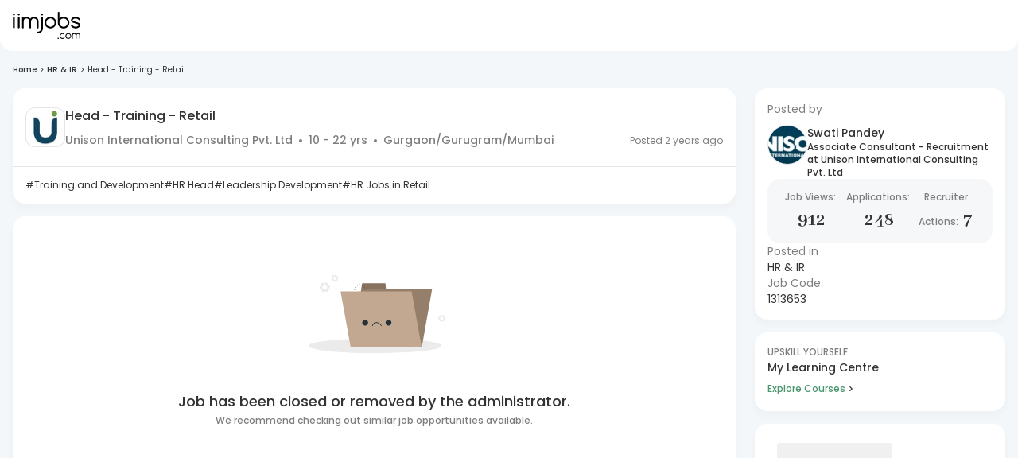

--- FILE ---
content_type: text/javascript
request_url: https://js-static.iimjobs.com/production/3.1.27/_next/static/bLw66i7VCdriwEmqnSpmt/_buildManifest.js
body_size: 3866
content:
self.__BUILD_MANIFEST=function(s,e,a,c,t,i,n,r,u,d,o,b,p,l,g,h,f,j,k,m,w,_,y,v,I,A,x,P,D,S,q,E,L,N,C,z,V,B,F,M,T,U,W,$,G,H){return{__rewrites:{beforeFiles:[],afterFiles:[{source:"/sw.js",destination:"/api/sw"},{source:"/robots.txt",destination:"/api/seo-files?filename=robots.txt"},{source:"/llms.txt",destination:"/api/seo-files?filename=llms.txt"},{source:"/robot-ai.txt",destination:"/api/seo-files?filename=robot-ai.txt"},{source:"/:slug-jobs",destination:"/jobs/:slug-jobs"},{source:B,destination:z},{source:"/:slug-jobs-in-:locSlug",destination:"/jobs/:slug-jobs-in-:locSlug"},{source:"/:slug-careers",destination:"/company/:slug"},{source:"/register-campaign",destination:F},{source:"/login",destination:M},{source:B,destination:z},{source:"/x-clause",destination:"/epoch?alias=x-clause"},{source:"/x-clause/:slug((?!winners$).*)",destination:"/epoch/:slug*?alias=x-clause"}],fallback:[]},"/":[s,t,i,n,r,u,d,o,b,p,e,a,l,h,S,q,c,g,f,D,N,T,"static/chunks/pages/index-4012e4d1600fa8a2.js"],"/404":[s,t,i,n,r,u,d,o,b,p,j,k,w,e,a,l,v,h,_,I,c,g,f,m,y,A,P,x,"static/chunks/pages/404-e8a4cb5394c51f5a.js"],"/_error":["static/chunks/pages/_error-d7150cb4bd12f90e.js"],"/aboutus":[s,t,i,n,r,u,d,o,b,p,j,k,w,e,a,l,v,h,_,I,c,g,f,m,y,A,x,"static/chunks/pages/aboutus-b13a1dfe55c0d2f3.js"],"/ai-search":[s,t,i,n,r,u,d,o,b,p,j,k,w,e,a,l,v,h,_,I,c,g,f,m,y,A,P,x,"static/chunks/pages/ai-search-c05e74dc4c34d793.js"],"/allnotification":[s,t,i,n,r,u,d,o,b,p,j,k,w,e,a,l,v,h,_,I,c,g,f,m,y,A,x,"static/chunks/pages/allnotification-985cc21ff2f7f7a0.js"],"/applied-jobs":[s,t,i,n,r,u,d,o,b,p,j,k,w,e,a,l,v,h,_,I,c,g,f,m,y,A,P,x,"static/chunks/pages/applied-jobs-b96cd5c53d449ccc.js"],"/applied-jobs/status":["static/chunks/pages/applied-jobs/status-c7ae3e5b036c3e66.js"],"/assessment":[s,t,i,n,r,u,d,o,b,p,j,k,w,e,a,l,v,h,_,I,c,g,f,m,y,A,x,"static/chunks/pages/assessment-0a9d2a07721d1b5f.js"],"/c/[slug]":[s,t,i,n,r,u,d,o,b,p,j,k,w,e,a,l,v,h,_,I,c,g,f,m,y,A,P,x,"static/chunks/pages/c/[slug]-b66a973a87994030.js"],"/cal/confirm-slot/[calId]/[slotId]":[s,t,i,n,r,u,d,o,b,p,j,k,w,e,a,l,v,h,_,I,c,g,f,m,y,A,P,x,"static/chunks/pages/cal/confirm-slot/[calId]/[slotId]-a5edeac9f6b1dc34.js"],"/cal/pick-date/[calId]/[slotId]":[s,t,i,n,r,u,d,o,b,p,j,k,w,e,a,l,v,h,_,I,c,g,f,m,y,A,P,x,"static/chunks/pages/cal/pick-date/[calId]/[slotId]-d1f5461bd9d69fee.js"],"/chats":[s,t,i,n,r,u,d,o,b,p,j,k,w,e,a,l,v,h,_,I,c,g,f,m,y,A,x,"static/chunks/pages/chats-5650530317b3273f.js"],"/company":[s,t,i,n,r,u,d,o,b,p,j,k,w,e,a,l,v,h,_,I,c,g,f,m,y,A,P,x,"static/chunks/pages/company-48503d78f36e225a.js"],"/company/[companySlug]":[s,t,i,n,r,u,d,o,b,p,j,k,w,e,a,l,v,h,_,I,c,g,f,m,y,A,P,x,"static/chunks/pages/company/[companySlug]-ec0475d859b3b916.js"],"/consent":[s,t,i,n,r,u,d,o,b,p,j,k,w,e,a,l,v,h,_,I,c,g,f,m,y,A,P,x,"static/chunks/pages/consent-f8f02f75f38ea0b4.js"],"/contact":[s,t,i,n,r,u,d,o,b,p,j,k,w,e,a,l,v,h,_,I,c,g,f,m,y,A,P,D,x,"static/chunks/pages/contact-48093bd91dacfc3e.js"],"/cookiepolicy":[s,t,i,n,r,u,d,o,b,p,j,k,w,e,a,l,v,h,_,I,U,c,g,f,m,y,A,x,"static/chunks/pages/cookiepolicy-5d0252b99f65fd72.js"],"/course":[s,t,i,n,r,u,d,o,b,p,j,k,w,e,a,l,v,h,_,I,c,g,f,m,y,A,P,x,"static/chunks/pages/course-b14ccf099ad42dda.js"],"/course/[slug]":[s,t,i,n,r,u,d,o,b,p,j,k,w,e,a,l,v,h,_,I,c,g,f,m,y,A,P,x,"static/chunks/pages/course/[slug]-4a90406f9437068f.js"],"/course_unpublished_detail":[s,t,i,n,r,u,d,o,b,p,j,k,w,e,a,l,v,h,_,I,c,g,f,m,y,A,P,x,"static/chunks/pages/course_unpublished_detail-9d4527919eb3a3ac.js"],"/course_unpublished_list":[s,t,i,n,r,u,d,o,b,p,j,k,w,e,a,l,v,h,_,I,c,g,f,m,y,A,P,x,"static/chunks/pages/course_unpublished_list-8585799e4eca7b5d.js"],"/deactivate_success":[s,t,i,n,r,u,d,o,b,p,j,k,w,e,a,l,v,h,_,I,c,g,f,m,y,A,x,"static/chunks/pages/deactivate_success-05ba88dfb300780c.js"],"/downloadapp":[s,t,i,n,r,u,d,o,b,p,j,k,w,e,a,l,v,h,_,I,c,g,f,m,y,A,x,"static/chunks/pages/downloadapp-06287c7386946810.js"],"/email-unsubscribe":[s,t,i,n,r,u,d,o,b,p,j,k,w,e,a,l,v,h,_,I,c,g,f,m,y,A,P,x,"static/chunks/pages/email-unsubscribe-420bf880cbe8e428.js"],"/emailChangeVerification/[secret]/[token]":[s,t,i,n,r,u,d,o,b,p,j,k,w,e,a,l,v,h,_,I,c,g,f,m,y,A,x,"static/chunks/pages/emailChangeVerification/[secret]/[token]-b32217063492fded.js"],"/engineers_week":[s,t,i,n,r,u,d,o,b,p,j,k,w,e,a,l,v,h,_,I,c,g,f,m,y,A,P,E,x,"static/chunks/pages/engineers_week-37784ac8d4b8842c.js"],"/epoch":[s,t,i,n,r,u,d,o,b,p,j,k,w,e,a,l,v,h,_,I,c,g,f,m,y,A,C,x,"static/chunks/pages/epoch-e3bc98767016a47e.js"],"/epoch/register":[s,t,i,n,r,u,d,o,b,p,j,k,w,e,a,l,v,h,_,I,c,g,f,m,y,A,C,x,"static/chunks/pages/epoch/register-74f983616b95237a.js"],"/epoch/round-one":[s,t,i,n,r,u,d,o,b,p,j,k,w,e,a,l,v,h,_,I,c,g,f,m,y,A,x,"static/chunks/pages/epoch/round-one-a5f8ecfdc0c311fe.js"],"/epoch/round-one/quiz":[s,t,i,n,r,u,d,o,b,p,j,k,w,e,a,l,v,h,_,I,c,g,f,m,y,A,x,"static/chunks/pages/epoch/round-one/quiz-9ed94a8f6d863a21.js"],"/epoch/round-one/result":[s,t,i,n,r,u,d,o,b,p,j,k,w,e,a,l,v,h,_,I,c,g,f,m,y,A,x,"static/chunks/pages/epoch/round-one/result-b6aaf22afa5fbf9a.js"],"/epoch/round-two":[s,t,i,n,r,u,d,o,b,p,j,k,w,e,a,l,v,h,_,I,c,g,f,m,y,A,x,"static/chunks/pages/epoch/round-two-31f5076d43a3a63f.js"],"/epoch/terms":[s,t,i,n,r,u,d,o,b,p,j,k,w,e,a,l,v,h,_,I,c,g,f,m,y,A,C,x,"static/chunks/pages/epoch/terms-98ba0a4ad083a8a5.js"],"/epoch/winners":[s,t,i,n,r,u,d,o,b,p,j,k,w,e,a,l,v,h,_,I,c,g,f,m,y,A,C,x,"static/chunks/pages/epoch/winners-11fb3993d62b1f91.js"],"/faq":[s,t,i,n,r,u,d,o,b,p,j,k,w,e,a,l,v,h,_,I,c,g,f,m,y,A,x,"static/chunks/pages/faq-01bd2914fec67b69.js"],"/health-check":["static/chunks/pages/health-check-25f9e07f73fad76f.js"],"/interview/meet":[s,t,i,n,r,u,d,o,b,p,j,k,w,e,a,l,v,h,_,I,c,g,f,m,y,A,x,"static/chunks/pages/interview/meet-78cd14c4c073ff0b.js"],"/interviews":[s,t,i,n,r,u,d,o,b,p,j,k,w,e,a,l,v,h,_,I,c,g,f,m,y,A,P,x,"static/chunks/pages/interviews-38fcef7c72730a39.js"],"/j/[jobslug]":[s,t,i,n,r,u,d,o,b,p,j,k,w,e,a,l,v,h,_,I,c,g,f,m,y,A,P,E,x,"static/chunks/pages/j/[jobslug]-47c81b5707a60de8.js"],"/job/applied":[s,t,i,n,r,u,d,o,b,p,j,k,w,e,a,l,v,h,_,I,c,g,f,m,y,A,P,x,"static/chunks/pages/job/applied-7d3619bea956b8a4.js"],"/job/[jobId]/already-applied":[s,e,"static/chunks/pages/job/[jobId]/already-applied-1c8a97e3b13de720.js"],"/job/[jobId]/review-apply":[s,t,i,n,r,u,d,o,b,p,j,k,w,e,a,l,_,c,g,m,y,W,x,"static/chunks/pages/job/[jobId]/review-apply-c8743b5dc7476459.js"],"/job/[jobId]/screening":[s,t,i,n,r,u,d,o,b,p,j,k,e,a,l,c,g,m,W,x,"static/chunks/pages/job/[jobId]/screening-b8e0073919d92e0a.js"],"/job-ready-courses/[jobId]":[s,t,i,n,r,u,d,o,b,p,j,k,w,e,a,l,v,h,_,I,c,g,f,m,y,A,P,x,"static/chunks/pages/job-ready-courses/[jobId]-ebf35a329082664e.js"],"/jobfeed":[s,t,i,n,r,u,d,o,b,p,j,k,w,e,a,l,v,h,_,I,c,g,f,m,y,A,P,x,"static/chunks/pages/jobfeed-8dbd957823077119.js"],"/jobs/[jobLocation]":[s,t,i,n,r,u,d,o,b,p,j,k,w,e,a,l,v,h,_,I,c,g,f,m,y,A,P,x,"static/chunks/pages/jobs/[jobLocation]-b9da24faa5afaabd.js"],"/k/[slug]":[s,t,i,n,r,u,d,o,b,p,j,k,w,e,a,l,v,h,_,I,c,g,f,m,y,A,P,x,"static/chunks/pages/k/[slug]-5be14d89aabfe875.js"],"/learning":[s,t,i,n,r,u,d,o,b,p,j,k,w,e,a,l,v,h,_,I,c,g,f,m,y,A,P,x,"static/chunks/pages/learning-bc9f667054dec396.js"],"/learning/course/[slug]":[s,t,i,n,r,u,d,o,b,p,j,k,w,e,a,l,v,h,_,I,c,g,f,m,y,A,P,x,"static/chunks/pages/learning/course/[slug]-f3d76eab847ca954.js"],"/learning/home":[s,t,i,n,r,u,d,o,b,p,j,k,w,e,a,l,v,h,_,I,c,g,f,m,y,A,P,x,"static/chunks/pages/learning/home-09e3828f3f8d533c.js"],"/learning/showcase/vcnow":[s,t,i,n,r,u,d,o,b,p,e,a,l,S,q,c,g,"static/chunks/pages/learning/showcase/vcnow-9fbe00abca269e06.js"],"/learning/showcase/veranda":[s,t,i,n,r,u,d,o,b,p,e,a,l,S,q,c,g,"static/chunks/pages/learning/showcase/veranda-a462445e67c2c685.js"],"/myprofile":[s,t,i,n,r,u,d,o,b,p,j,k,w,e,a,l,v,h,_,I,c,g,f,m,y,A,E,x,"static/chunks/pages/myprofile-ee235c6679a61b9b.js"],"/new":["static/chunks/pages/new-51d1a64bcfd890d8.js"],"/new_recruiter_future/[slug]":[s,t,i,n,r,u,d,o,b,p,j,k,w,e,a,l,v,h,_,I,c,g,f,m,y,A,P,x,"static/chunks/pages/new_recruiter_future/[slug]-7fa37b26887bd873.js"],"/pending-recommendations":[s,t,i,n,r,u,d,o,b,p,j,k,w,e,a,l,v,h,_,I,c,g,f,m,y,A,P,x,"static/chunks/pages/pending-recommendations-b3b7d256c33284d2.js"],"/pendingassessments":[s,t,i,n,r,u,d,o,b,p,j,k,w,e,a,l,v,h,_,I,c,g,f,m,y,A,P,x,"static/chunks/pages/pendingassessments-952e1356e6d049b0.js"],"/personalize-jobfeed":[s,t,i,n,r,u,d,o,b,p,j,k,w,e,a,l,v,h,_,I,S,q,c,g,f,m,y,A,"static/chunks/pages/personalize-jobfeed-2b1f7993eb830e20.js"],"/privacy":[s,t,i,n,r,u,d,o,b,p,j,k,w,e,a,l,v,h,_,I,U,c,g,f,m,y,A,P,D,x,"static/chunks/pages/privacy-12f7ec66c6f2650d.js"],"/pro_talent":[s,t,i,n,r,u,d,o,b,p,j,k,w,e,a,l,v,h,_,I,c,g,f,m,y,A,x,"static/chunks/pages/pro_talent-15d84a5a90ea3786.js"],"/r/[slug]":[s,t,i,n,r,u,d,o,b,p,j,k,w,e,a,l,v,h,_,I,c,g,f,m,y,A,P,x,"static/chunks/pages/r/[slug]-2b128e9bdb51ffba.js"],"/reactivate-account":[s,t,i,n,r,u,d,o,b,p,j,k,w,e,a,l,v,h,_,I,c,g,f,m,y,A,P,x,"static/chunks/pages/reactivate-account-843bb545d27d7419.js"],"/recommended-jobs":[s,t,i,n,r,u,d,o,b,p,j,k,w,e,a,l,v,h,_,I,c,g,f,m,y,A,P,x,"static/chunks/pages/recommended-jobs-e6aaafb41b7ad068.js"],"/recruiterview":[s,t,i,n,r,u,d,o,b,p,j,k,w,e,a,l,v,h,_,I,c,g,f,m,y,A,D,x,"static/chunks/pages/recruiterview-e5ef8f634e9b9699.js"],"/refund":[s,t,i,n,r,u,d,o,b,p,j,k,w,e,a,l,v,h,_,I,c,g,f,m,y,A,x,"static/chunks/pages/refund-d9588f3c41b121af.js"],"/register":[s,t,i,n,r,u,d,o,b,p,e,a,l,h,S,q,c,g,f,D,N,T,"static/chunks/pages/register-897220d393297f7a.js"],"/registration/addAdditionalDetails":[s,t,i,n,r,u,d,o,b,p,j,k,w,e,a,l,v,h,_,I,c,g,f,m,y,A,x,"static/chunks/pages/registration/addAdditionalDetails-2dc1bce17d6db146.js"],"/registration/addAudioVideoProfile":[s,t,i,n,r,u,d,o,b,p,j,k,w,e,a,l,v,h,_,I,c,g,f,m,y,A,x,"static/chunks/pages/registration/addAudioVideoProfile-e3c8aee861ae07ca.js"],"/registration/addCoverLetterAndSkills":[s,t,i,n,r,u,d,o,b,p,j,k,w,e,a,l,v,h,_,I,c,g,f,m,y,A,x,"static/chunks/pages/registration/addCoverLetterAndSkills-f576a4252745c85b.js"],"/registration/addEducationalDetails":[s,t,i,n,r,u,d,o,b,p,j,k,w,e,a,l,v,h,_,I,c,g,f,m,y,A,x,"static/chunks/pages/registration/addEducationalDetails-7a46e3eeff84505d.js"],"/registration/addPersonalDetails":[s,t,i,n,r,u,d,o,b,p,j,k,w,e,a,l,v,h,_,I,"static/css/87c6fc3d684cc6a2.css",c,g,f,m,y,A,"static/chunks/pages/registration/addPersonalDetails-0d5ba0dcbacea078.js"],"/registration/addWorkExperience":[s,t,i,n,r,u,d,o,b,p,j,k,w,e,a,l,v,h,_,I,c,g,f,m,y,A,x,"static/chunks/pages/registration/addWorkExperience-9bf57da42f401f50.js"],"/registration/socialconnection":[s,t,i,n,r,u,d,o,b,p,j,k,w,e,a,l,v,h,_,I,c,g,f,m,y,A,P,x,"static/chunks/pages/registration/socialconnection-8381f4a3bbf48dd9.js"],"/reset-password":[s,t,i,n,r,u,d,o,b,p,j,k,w,e,a,l,v,h,_,I,c,g,f,m,y,A,x,"static/chunks/pages/reset-password-be678d0208351253.js"],"/saved-jobs":[s,t,i,n,r,u,d,o,b,p,j,k,w,e,a,l,v,h,_,I,c,g,f,m,y,A,P,x,"static/chunks/pages/saved-jobs-dbe761b032cadd92.js"],"/search":[s,t,i,n,r,u,d,o,b,p,j,k,w,e,a,l,v,h,_,I,c,g,f,m,y,A,P,x,"static/chunks/pages/search-039f580d8fe89ed4.js"],"/search/[query]":[s,t,i,n,r,u,d,o,b,p,j,k,w,e,a,l,v,h,_,I,c,g,f,m,y,A,P,x,"static/chunks/pages/search/[query]-c142be185602f910.js"],"/settings":[s,t,i,n,r,u,d,o,b,p,j,k,w,e,a,l,v,h,_,I,c,g,f,m,y,A,x,"static/chunks/pages/settings-d731ede6c7ce4eb9.js"],"/similar-course":[s,t,i,n,r,u,d,o,b,p,j,k,w,e,a,l,v,h,_,I,c,g,f,m,y,A,P,x,"static/chunks/pages/similar-course-421583ca2e135d42.js"],"/sitemap":[s,t,i,n,r,u,d,o,b,p,j,k,w,e,a,l,v,h,_,I,c,g,f,m,y,A,P,x,"static/chunks/pages/sitemap-15550fb89297e71a.js"],"/sitemap/c/[slug]":[s,t,i,n,r,u,d,o,b,p,j,k,w,e,a,l,v,h,_,I,c,g,f,m,y,A,x,"static/chunks/pages/sitemap/c/[slug]-bb218be6efb6d1c4.js"],"/sitemap/category/[slug]":[s,t,i,n,r,u,d,o,b,p,j,k,w,e,a,l,v,h,_,I,c,g,f,m,y,A,x,"static/chunks/pages/sitemap/category/[slug]-74ae3942a1b00de3.js"],"/sitemap/city/[slug]":[s,t,i,n,r,u,d,o,b,p,j,k,w,e,a,l,v,h,_,I,c,g,f,m,y,A,x,"static/chunks/pages/sitemap/city/[slug]-58fa1c68efbd1389.js"],"/sitemap/cl/[slug]":[s,t,i,n,r,u,d,o,b,p,j,k,w,e,a,l,v,h,_,I,c,g,f,m,y,A,x,"static/chunks/pages/sitemap/cl/[slug]-4557b6e424d3bcc4.js"],"/sitemap/company-careers":[s,t,i,n,r,u,d,o,b,p,j,k,w,e,a,l,v,h,_,I,c,g,f,m,y,A,x,"static/chunks/pages/sitemap/company-careers-84f7ddde748de1ef.js"],"/sitemap/kl/[slug]":[s,t,i,n,r,u,d,o,b,p,j,k,w,e,a,l,v,h,_,I,c,g,f,m,y,A,x,"static/chunks/pages/sitemap/kl/[slug]-520c946b8fd3149c.js"],"/sitemap/r/[slug]":[s,t,i,n,r,u,d,o,b,p,j,k,w,e,a,l,v,h,_,I,c,g,f,m,y,A,x,"static/chunks/pages/sitemap/r/[slug]-c2e9744a899e999d.js"],"/sitemap/t/[slug]":[s,t,i,n,r,u,d,o,b,p,j,k,w,e,a,l,v,h,_,I,c,g,f,m,y,A,x,"static/chunks/pages/sitemap/t/[slug]-da075261c0950744.js"],"/subscribe/early-applicant":[s,t,i,n,r,u,d,o,b,p,j,k,w,e,a,l,v,h,_,I,c,g,f,m,y,A,x,"static/chunks/pages/subscribe/early-applicant-dd6ba41ab235d2e4.js"],"/subscribe/early-applicant-preference":[s,t,i,n,r,u,d,o,b,p,j,k,w,e,a,l,v,h,_,I,c,g,f,m,y,A,x,"static/chunks/pages/subscribe/early-applicant-preference-fea51f78791be91e.js"],"/subscribe/early-applicant-preference/NoAcessPage":["static/chunks/pages/subscribe/early-applicant-preference/NoAcessPage-fe10ea4abdd7c228.js"],"/subscribe/failure":[s,t,i,n,r,u,d,o,b,p,j,k,w,e,a,l,v,h,_,I,c,g,f,m,y,A,L,x,"static/chunks/pages/subscribe/failure-03b5d17b1f71c7fb.js"],"/subscribe/pending":[s,t,i,n,r,u,d,o,b,p,j,k,w,e,a,l,v,h,_,I,c,g,f,m,y,A,L,x,"static/chunks/pages/subscribe/pending-78a080e225622bf5.js"],"/subscribe/plans":[s,t,i,n,r,u,d,o,b,p,j,k,w,e,a,l,v,h,_,I,c,g,f,m,y,A,L,x,"static/chunks/pages/subscribe/plans-c1b54587c5a0778f.js"],"/subscribe/pro-membership":[s,t,i,n,r,u,d,o,b,p,j,k,w,e,a,l,v,h,_,I,c,g,f,m,y,A,L,x,"static/chunks/pages/subscribe/pro-membership-08998fb09c6f6528.js"],"/subscribe/resume-builder":[s,t,i,n,r,u,d,o,b,p,j,k,w,$,G,e,a,l,v,h,_,I,H,c,g,f,m,y,A,V,x,"static/chunks/pages/subscribe/resume-builder-6c597b08b7bf945d.js"],"/subscribe/resume-builder/NoAcessPage":["static/chunks/pages/subscribe/resume-builder/NoAcessPage-96eb62eaa734e28c.js"],"/subscribe/resume-builder/form":[s,t,i,n,r,u,d,o,b,p,j,k,w,e,a,l,v,h,_,I,"static/chunks/6605-c201e45273240b2e.js",c,g,f,m,y,A,E,V,x,"static/chunks/pages/subscribe/resume-builder/form-d3745b30b0ddfdee.js"],"/subscribe/resume-builder/view-resume":[s,$,G,e,a,H,c,V,"static/css/ec897e330e8d9007.css","static/chunks/pages/subscribe/resume-builder/view-resume-b781394129c64467.js"],"/subscribe/success":[s,t,i,n,r,u,d,o,b,p,j,k,w,e,a,l,v,h,_,I,c,g,f,m,y,A,L,x,"static/chunks/pages/subscribe/success-2a197df99d860faa.js"],"/talent-bridge-detail":[s,t,i,n,r,u,d,o,b,p,j,k,w,e,a,l,v,h,_,I,c,g,f,m,y,A,P,x,"static/chunks/pages/talent-bridge-detail-6beff79dafeb7cf1.js"],"/talent-bridge-detail/[slug]":[s,t,i,n,r,u,d,o,b,p,j,k,w,e,a,l,v,h,_,I,c,g,f,m,y,A,P,x,"static/chunks/pages/talent-bridge-detail/[slug]-0778aea5236aba0a.js"],"/talent-bridge-hiring-drive":[s,t,i,n,r,u,d,o,b,p,j,k,w,e,a,l,v,h,_,I,S,q,c,g,f,m,y,A,D,N,"static/chunks/pages/talent-bridge-hiring-drive-5b0a08fea27b552e.js"],"/talent-bridge-hiring-drive/[slug]":[s,t,i,n,r,u,d,o,b,p,j,k,w,e,a,l,v,h,_,I,S,q,c,g,f,m,y,A,D,N,"static/chunks/pages/talent-bridge-hiring-drive/[slug]-d0a26dde5ac50e50.js"],"/terms":[s,t,i,n,r,u,d,o,b,p,j,k,w,e,a,l,v,h,_,I,c,g,f,m,y,A,P,D,x,"static/chunks/pages/terms-d428e710ad8aa825.js"],"/update-profile":[s,t,i,n,r,u,d,o,b,p,j,k,w,e,a,l,v,h,_,I,c,g,f,m,y,A,x,"static/chunks/pages/update-profile-053cba0b9ba39ee2.js"],"/women_at_work":[s,t,i,n,r,u,d,o,b,p,j,k,w,e,a,l,v,h,_,I,c,g,f,m,y,A,P,E,x,"static/chunks/pages/women_at_work-85119bd9f67ed37e.js"],sortedPages:[M,"/404","/_app","/_error","/aboutus","/ai-search","/allnotification","/applied-jobs","/applied-jobs/status","/assessment","/c/[slug]","/cal/confirm-slot/[calId]/[slotId]","/cal/pick-date/[calId]/[slotId]","/chats","/company","/company/[companySlug]","/consent","/contact","/cookiepolicy",z,"/course/[slug]","/course_unpublished_detail","/course_unpublished_list","/deactivate_success","/downloadapp","/email-unsubscribe","/emailChangeVerification/[secret]/[token]","/engineers_week","/epoch","/epoch/register","/epoch/round-one","/epoch/round-one/quiz","/epoch/round-one/result","/epoch/round-two","/epoch/terms","/epoch/winners","/faq","/health-check","/interview/meet","/interviews","/j/[jobslug]","/job/applied","/job/[jobId]/already-applied","/job/[jobId]/review-apply","/job/[jobId]/screening","/job-ready-courses/[jobId]","/jobfeed","/jobs/[jobLocation]","/k/[slug]","/learning","/learning/course/[slug]","/learning/home","/learning/showcase/vcnow","/learning/showcase/veranda","/myprofile","/new","/new_recruiter_future/[slug]","/pending-recommendations","/pendingassessments","/personalize-jobfeed","/privacy","/pro_talent","/r/[slug]","/reactivate-account","/recommended-jobs","/recruiterview","/refund",F,"/registration/addAdditionalDetails","/registration/addAudioVideoProfile","/registration/addCoverLetterAndSkills","/registration/addEducationalDetails","/registration/addPersonalDetails","/registration/addWorkExperience","/registration/socialconnection","/reset-password","/saved-jobs","/search","/search/[query]","/settings","/similar-course","/sitemap","/sitemap/c/[slug]","/sitemap/category/[slug]","/sitemap/city/[slug]","/sitemap/cl/[slug]","/sitemap/company-careers","/sitemap/kl/[slug]","/sitemap/r/[slug]","/sitemap/t/[slug]","/subscribe/early-applicant","/subscribe/early-applicant-preference","/subscribe/early-applicant-preference/NoAcessPage","/subscribe/failure","/subscribe/pending","/subscribe/plans","/subscribe/pro-membership","/subscribe/resume-builder","/subscribe/resume-builder/NoAcessPage","/subscribe/resume-builder/form","/subscribe/resume-builder/view-resume","/subscribe/success","/talent-bridge-detail","/talent-bridge-detail/[slug]","/talent-bridge-hiring-drive","/talent-bridge-hiring-drive/[slug]","/terms","/update-profile","/women_at_work"]}}("static/chunks/02935b41-13fa7851b5c78653.js","static/chunks/2260-a9bd2ed748e3926d.js","static/chunks/9529-756db7f838885dd8.js","static/chunks/4733-ebc6028b4a40f846.js","static/chunks/4335e45c-cfa1093294ee9867.js","static/chunks/69bd6bf3-53604d0066b58bd7.js","static/chunks/aeb74aa0-7f7e422a35a7fd5f.js","static/chunks/f36c6662-9eaf1e15334d61c6.js","static/chunks/4c744e84-809cd1cf3d2e6fda.js","static/chunks/59b4e022-c3a5464cd590f599.js","static/chunks/9296490e-203880386daf551b.js","static/chunks/e1efa4cc-fb88c6ef4620e9a8.js","static/chunks/80ecdbd0-9be95ed215e3ed74.js","static/chunks/7772-003bcba3796db5ea.js","static/chunks/8480-38233a653c073a07.js","static/chunks/5351-90622b58a7dac24e.js","static/chunks/9837-c10af9167a66fff3.js","static/chunks/8eec4907-411fb78e54290025.js","static/chunks/72585f70-07831df583fe304b.js","static/chunks/2572-d862fd6d2d07ee63.js","static/chunks/2272ea81-2e68e3af6bb490d8.js","static/chunks/5519-505604e69f7779a7.js","static/chunks/8154-e57ea63ed3bcd3cf.js","static/chunks/7802-937a871925ce63a7.js","static/chunks/6692-9a1363ea07c5ce99.js","static/chunks/1195-4446b5f2e5f158ad.js","static/css/19b1af8f0b36dba8.css","static/chunks/1305-d9a57306cab7be88.js","static/chunks/800-16cce30acf1cabe4.js","static/css/a72d989b53194915.css","static/chunks/378-780826d3dc9b3aaa.js","static/chunks/8710-623bde79fc7fbed6.js","static/chunks/2539-ad1cc3c98e509872.js","static/chunks/1885-664740a83537a2d6.js","static/chunks/9780-6ee262f93734f50b.js","/course","static/chunks/2997-ab61b7653685e49e.js","/courses","/register","/","static/chunks/5192-44925ee3548469c9.js","static/chunks/4203-2b861b0ee411868e.js","static/chunks/240-8ae5e105249891fa.js","static/chunks/ba7db96d-29b4078838922c94.js","static/chunks/26b428fa-2dd5383a1b8f9c80.js","static/chunks/6517-3d259244a04b5527.js"),self.__BUILD_MANIFEST_CB&&self.__BUILD_MANIFEST_CB();